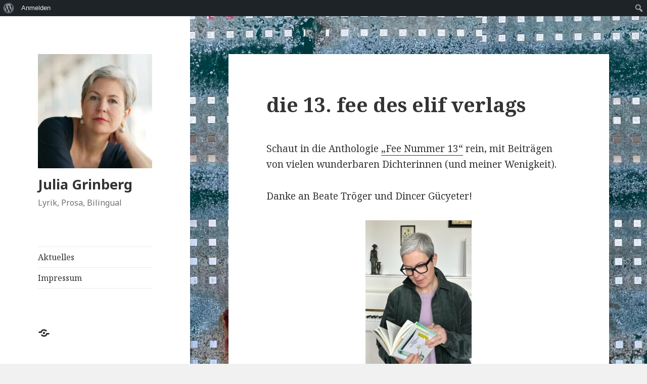

--- FILE ---
content_type: text/html; charset=UTF-8
request_url: https://julia-grinberg.de/2022/10/die-13-fee-des-elif-verlags/
body_size: 10661
content:
<!DOCTYPE html>
<html lang="de" class="no-js">
<head>
	<meta charset="UTF-8">
	<meta name="viewport" content="width=device-width">
	<link rel="profile" href="https://gmpg.org/xfn/11">
	<link rel="pingback" href="https://julia-grinberg.de/xmlrpc.php">
	<!--[if lt IE 9]>
	<script src="https://julia-grinberg.de/wp-content/themes/twentyfifteen/js/html5.js?ver=3.7.0"></script>
	<![endif]-->
	<script>(function(html){html.className = html.className.replace(/\bno-js\b/,'js')})(document.documentElement);</script>
<title>die 13. fee des elif verlags &#8211; Julia Grinberg</title>
<meta name='robots' content='max-image-preview:large' />
<link rel='dns-prefetch' href='//maxcdn.bootstrapcdn.com' />
<link rel='dns-prefetch' href='//fonts.googleapis.com' />
<link href='https://fonts.gstatic.com' crossorigin rel='preconnect' />
<link rel="alternate" type="application/rss+xml" title="Julia Grinberg &raquo; Feed" href="https://julia-grinberg.de/feed/" />
<link rel="alternate" type="application/rss+xml" title="Julia Grinberg &raquo; Kommentar-Feed" href="https://julia-grinberg.de/comments/feed/" />
<link rel="alternate" type="application/rss+xml" title="Julia Grinberg &raquo; die 13. fee des elif verlags Kommentar-Feed" href="https://julia-grinberg.de/2022/10/die-13-fee-des-elif-verlags/feed/" />
<link rel="alternate" title="oEmbed (JSON)" type="application/json+oembed" href="https://julia-grinberg.de/wp-json/oembed/1.0/embed?url=https%3A%2F%2Fjulia-grinberg.de%2F2022%2F10%2Fdie-13-fee-des-elif-verlags%2F" />
<link rel="alternate" title="oEmbed (XML)" type="text/xml+oembed" href="https://julia-grinberg.de/wp-json/oembed/1.0/embed?url=https%3A%2F%2Fjulia-grinberg.de%2F2022%2F10%2Fdie-13-fee-des-elif-verlags%2F&#038;format=xml" />
<style id='wp-img-auto-sizes-contain-inline-css'>
img:is([sizes=auto i],[sizes^="auto," i]){contain-intrinsic-size:3000px 1500px}
/*# sourceURL=wp-img-auto-sizes-contain-inline-css */
</style>
<link rel='stylesheet' id='dashicons-css' href='https://julia-grinberg.de/wp-includes/css/dashicons.min.css?ver=6.9' media='all' />
<link rel='stylesheet' id='admin-bar-css' href='https://julia-grinberg.de/wp-includes/css/admin-bar.min.css?ver=6.9' media='all' />
<style id='admin-bar-inline-css'>

		@media screen { html { margin-top: 32px !important; } }
		@media screen and ( max-width: 782px ) { html { margin-top: 46px !important; } }
	
@media print { #wpadminbar { display:none; } }
/*# sourceURL=admin-bar-inline-css */
</style>
<style id='wp-emoji-styles-inline-css'>

	img.wp-smiley, img.emoji {
		display: inline !important;
		border: none !important;
		box-shadow: none !important;
		height: 1em !important;
		width: 1em !important;
		margin: 0 0.07em !important;
		vertical-align: -0.1em !important;
		background: none !important;
		padding: 0 !important;
	}
/*# sourceURL=wp-emoji-styles-inline-css */
</style>
<style id='wp-block-library-inline-css'>
:root{--wp-block-synced-color:#7a00df;--wp-block-synced-color--rgb:122,0,223;--wp-bound-block-color:var(--wp-block-synced-color);--wp-editor-canvas-background:#ddd;--wp-admin-theme-color:#007cba;--wp-admin-theme-color--rgb:0,124,186;--wp-admin-theme-color-darker-10:#006ba1;--wp-admin-theme-color-darker-10--rgb:0,107,160.5;--wp-admin-theme-color-darker-20:#005a87;--wp-admin-theme-color-darker-20--rgb:0,90,135;--wp-admin-border-width-focus:2px}@media (min-resolution:192dpi){:root{--wp-admin-border-width-focus:1.5px}}.wp-element-button{cursor:pointer}:root .has-very-light-gray-background-color{background-color:#eee}:root .has-very-dark-gray-background-color{background-color:#313131}:root .has-very-light-gray-color{color:#eee}:root .has-very-dark-gray-color{color:#313131}:root .has-vivid-green-cyan-to-vivid-cyan-blue-gradient-background{background:linear-gradient(135deg,#00d084,#0693e3)}:root .has-purple-crush-gradient-background{background:linear-gradient(135deg,#34e2e4,#4721fb 50%,#ab1dfe)}:root .has-hazy-dawn-gradient-background{background:linear-gradient(135deg,#faaca8,#dad0ec)}:root .has-subdued-olive-gradient-background{background:linear-gradient(135deg,#fafae1,#67a671)}:root .has-atomic-cream-gradient-background{background:linear-gradient(135deg,#fdd79a,#004a59)}:root .has-nightshade-gradient-background{background:linear-gradient(135deg,#330968,#31cdcf)}:root .has-midnight-gradient-background{background:linear-gradient(135deg,#020381,#2874fc)}:root{--wp--preset--font-size--normal:16px;--wp--preset--font-size--huge:42px}.has-regular-font-size{font-size:1em}.has-larger-font-size{font-size:2.625em}.has-normal-font-size{font-size:var(--wp--preset--font-size--normal)}.has-huge-font-size{font-size:var(--wp--preset--font-size--huge)}.has-text-align-center{text-align:center}.has-text-align-left{text-align:left}.has-text-align-right{text-align:right}.has-fit-text{white-space:nowrap!important}#end-resizable-editor-section{display:none}.aligncenter{clear:both}.items-justified-left{justify-content:flex-start}.items-justified-center{justify-content:center}.items-justified-right{justify-content:flex-end}.items-justified-space-between{justify-content:space-between}.screen-reader-text{border:0;clip-path:inset(50%);height:1px;margin:-1px;overflow:hidden;padding:0;position:absolute;width:1px;word-wrap:normal!important}.screen-reader-text:focus{background-color:#ddd;clip-path:none;color:#444;display:block;font-size:1em;height:auto;left:5px;line-height:normal;padding:15px 23px 14px;text-decoration:none;top:5px;width:auto;z-index:100000}html :where(.has-border-color){border-style:solid}html :where([style*=border-top-color]){border-top-style:solid}html :where([style*=border-right-color]){border-right-style:solid}html :where([style*=border-bottom-color]){border-bottom-style:solid}html :where([style*=border-left-color]){border-left-style:solid}html :where([style*=border-width]){border-style:solid}html :where([style*=border-top-width]){border-top-style:solid}html :where([style*=border-right-width]){border-right-style:solid}html :where([style*=border-bottom-width]){border-bottom-style:solid}html :where([style*=border-left-width]){border-left-style:solid}html :where(img[class*=wp-image-]){height:auto;max-width:100%}:where(figure){margin:0 0 1em}html :where(.is-position-sticky){--wp-admin--admin-bar--position-offset:var(--wp-admin--admin-bar--height,0px)}@media screen and (max-width:600px){html :where(.is-position-sticky){--wp-admin--admin-bar--position-offset:0px}}

/*# sourceURL=wp-block-library-inline-css */
</style><style id='wp-block-heading-inline-css'>
h1:where(.wp-block-heading).has-background,h2:where(.wp-block-heading).has-background,h3:where(.wp-block-heading).has-background,h4:where(.wp-block-heading).has-background,h5:where(.wp-block-heading).has-background,h6:where(.wp-block-heading).has-background{padding:1.25em 2.375em}h1.has-text-align-left[style*=writing-mode]:where([style*=vertical-lr]),h1.has-text-align-right[style*=writing-mode]:where([style*=vertical-rl]),h2.has-text-align-left[style*=writing-mode]:where([style*=vertical-lr]),h2.has-text-align-right[style*=writing-mode]:where([style*=vertical-rl]),h3.has-text-align-left[style*=writing-mode]:where([style*=vertical-lr]),h3.has-text-align-right[style*=writing-mode]:where([style*=vertical-rl]),h4.has-text-align-left[style*=writing-mode]:where([style*=vertical-lr]),h4.has-text-align-right[style*=writing-mode]:where([style*=vertical-rl]),h5.has-text-align-left[style*=writing-mode]:where([style*=vertical-lr]),h5.has-text-align-right[style*=writing-mode]:where([style*=vertical-rl]),h6.has-text-align-left[style*=writing-mode]:where([style*=vertical-lr]),h6.has-text-align-right[style*=writing-mode]:where([style*=vertical-rl]){rotate:180deg}
/*# sourceURL=https://julia-grinberg.de/wp-includes/blocks/heading/style.min.css */
</style>
<style id='global-styles-inline-css'>
:root{--wp--preset--aspect-ratio--square: 1;--wp--preset--aspect-ratio--4-3: 4/3;--wp--preset--aspect-ratio--3-4: 3/4;--wp--preset--aspect-ratio--3-2: 3/2;--wp--preset--aspect-ratio--2-3: 2/3;--wp--preset--aspect-ratio--16-9: 16/9;--wp--preset--aspect-ratio--9-16: 9/16;--wp--preset--color--black: #000000;--wp--preset--color--cyan-bluish-gray: #abb8c3;--wp--preset--color--white: #fff;--wp--preset--color--pale-pink: #f78da7;--wp--preset--color--vivid-red: #cf2e2e;--wp--preset--color--luminous-vivid-orange: #ff6900;--wp--preset--color--luminous-vivid-amber: #fcb900;--wp--preset--color--light-green-cyan: #7bdcb5;--wp--preset--color--vivid-green-cyan: #00d084;--wp--preset--color--pale-cyan-blue: #8ed1fc;--wp--preset--color--vivid-cyan-blue: #0693e3;--wp--preset--color--vivid-purple: #9b51e0;--wp--preset--color--dark-gray: #111;--wp--preset--color--light-gray: #f1f1f1;--wp--preset--color--yellow: #f4ca16;--wp--preset--color--dark-brown: #352712;--wp--preset--color--medium-pink: #e53b51;--wp--preset--color--light-pink: #ffe5d1;--wp--preset--color--dark-purple: #2e2256;--wp--preset--color--purple: #674970;--wp--preset--color--blue-gray: #22313f;--wp--preset--color--bright-blue: #55c3dc;--wp--preset--color--light-blue: #e9f2f9;--wp--preset--gradient--vivid-cyan-blue-to-vivid-purple: linear-gradient(135deg,rgb(6,147,227) 0%,rgb(155,81,224) 100%);--wp--preset--gradient--light-green-cyan-to-vivid-green-cyan: linear-gradient(135deg,rgb(122,220,180) 0%,rgb(0,208,130) 100%);--wp--preset--gradient--luminous-vivid-amber-to-luminous-vivid-orange: linear-gradient(135deg,rgb(252,185,0) 0%,rgb(255,105,0) 100%);--wp--preset--gradient--luminous-vivid-orange-to-vivid-red: linear-gradient(135deg,rgb(255,105,0) 0%,rgb(207,46,46) 100%);--wp--preset--gradient--very-light-gray-to-cyan-bluish-gray: linear-gradient(135deg,rgb(238,238,238) 0%,rgb(169,184,195) 100%);--wp--preset--gradient--cool-to-warm-spectrum: linear-gradient(135deg,rgb(74,234,220) 0%,rgb(151,120,209) 20%,rgb(207,42,186) 40%,rgb(238,44,130) 60%,rgb(251,105,98) 80%,rgb(254,248,76) 100%);--wp--preset--gradient--blush-light-purple: linear-gradient(135deg,rgb(255,206,236) 0%,rgb(152,150,240) 100%);--wp--preset--gradient--blush-bordeaux: linear-gradient(135deg,rgb(254,205,165) 0%,rgb(254,45,45) 50%,rgb(107,0,62) 100%);--wp--preset--gradient--luminous-dusk: linear-gradient(135deg,rgb(255,203,112) 0%,rgb(199,81,192) 50%,rgb(65,88,208) 100%);--wp--preset--gradient--pale-ocean: linear-gradient(135deg,rgb(255,245,203) 0%,rgb(182,227,212) 50%,rgb(51,167,181) 100%);--wp--preset--gradient--electric-grass: linear-gradient(135deg,rgb(202,248,128) 0%,rgb(113,206,126) 100%);--wp--preset--gradient--midnight: linear-gradient(135deg,rgb(2,3,129) 0%,rgb(40,116,252) 100%);--wp--preset--font-size--small: 13px;--wp--preset--font-size--medium: 20px;--wp--preset--font-size--large: 36px;--wp--preset--font-size--x-large: 42px;--wp--preset--spacing--20: 0.44rem;--wp--preset--spacing--30: 0.67rem;--wp--preset--spacing--40: 1rem;--wp--preset--spacing--50: 1.5rem;--wp--preset--spacing--60: 2.25rem;--wp--preset--spacing--70: 3.38rem;--wp--preset--spacing--80: 5.06rem;--wp--preset--shadow--natural: 6px 6px 9px rgba(0, 0, 0, 0.2);--wp--preset--shadow--deep: 12px 12px 50px rgba(0, 0, 0, 0.4);--wp--preset--shadow--sharp: 6px 6px 0px rgba(0, 0, 0, 0.2);--wp--preset--shadow--outlined: 6px 6px 0px -3px rgb(255, 255, 255), 6px 6px rgb(0, 0, 0);--wp--preset--shadow--crisp: 6px 6px 0px rgb(0, 0, 0);}:where(.is-layout-flex){gap: 0.5em;}:where(.is-layout-grid){gap: 0.5em;}body .is-layout-flex{display: flex;}.is-layout-flex{flex-wrap: wrap;align-items: center;}.is-layout-flex > :is(*, div){margin: 0;}body .is-layout-grid{display: grid;}.is-layout-grid > :is(*, div){margin: 0;}:where(.wp-block-columns.is-layout-flex){gap: 2em;}:where(.wp-block-columns.is-layout-grid){gap: 2em;}:where(.wp-block-post-template.is-layout-flex){gap: 1.25em;}:where(.wp-block-post-template.is-layout-grid){gap: 1.25em;}.has-black-color{color: var(--wp--preset--color--black) !important;}.has-cyan-bluish-gray-color{color: var(--wp--preset--color--cyan-bluish-gray) !important;}.has-white-color{color: var(--wp--preset--color--white) !important;}.has-pale-pink-color{color: var(--wp--preset--color--pale-pink) !important;}.has-vivid-red-color{color: var(--wp--preset--color--vivid-red) !important;}.has-luminous-vivid-orange-color{color: var(--wp--preset--color--luminous-vivid-orange) !important;}.has-luminous-vivid-amber-color{color: var(--wp--preset--color--luminous-vivid-amber) !important;}.has-light-green-cyan-color{color: var(--wp--preset--color--light-green-cyan) !important;}.has-vivid-green-cyan-color{color: var(--wp--preset--color--vivid-green-cyan) !important;}.has-pale-cyan-blue-color{color: var(--wp--preset--color--pale-cyan-blue) !important;}.has-vivid-cyan-blue-color{color: var(--wp--preset--color--vivid-cyan-blue) !important;}.has-vivid-purple-color{color: var(--wp--preset--color--vivid-purple) !important;}.has-black-background-color{background-color: var(--wp--preset--color--black) !important;}.has-cyan-bluish-gray-background-color{background-color: var(--wp--preset--color--cyan-bluish-gray) !important;}.has-white-background-color{background-color: var(--wp--preset--color--white) !important;}.has-pale-pink-background-color{background-color: var(--wp--preset--color--pale-pink) !important;}.has-vivid-red-background-color{background-color: var(--wp--preset--color--vivid-red) !important;}.has-luminous-vivid-orange-background-color{background-color: var(--wp--preset--color--luminous-vivid-orange) !important;}.has-luminous-vivid-amber-background-color{background-color: var(--wp--preset--color--luminous-vivid-amber) !important;}.has-light-green-cyan-background-color{background-color: var(--wp--preset--color--light-green-cyan) !important;}.has-vivid-green-cyan-background-color{background-color: var(--wp--preset--color--vivid-green-cyan) !important;}.has-pale-cyan-blue-background-color{background-color: var(--wp--preset--color--pale-cyan-blue) !important;}.has-vivid-cyan-blue-background-color{background-color: var(--wp--preset--color--vivid-cyan-blue) !important;}.has-vivid-purple-background-color{background-color: var(--wp--preset--color--vivid-purple) !important;}.has-black-border-color{border-color: var(--wp--preset--color--black) !important;}.has-cyan-bluish-gray-border-color{border-color: var(--wp--preset--color--cyan-bluish-gray) !important;}.has-white-border-color{border-color: var(--wp--preset--color--white) !important;}.has-pale-pink-border-color{border-color: var(--wp--preset--color--pale-pink) !important;}.has-vivid-red-border-color{border-color: var(--wp--preset--color--vivid-red) !important;}.has-luminous-vivid-orange-border-color{border-color: var(--wp--preset--color--luminous-vivid-orange) !important;}.has-luminous-vivid-amber-border-color{border-color: var(--wp--preset--color--luminous-vivid-amber) !important;}.has-light-green-cyan-border-color{border-color: var(--wp--preset--color--light-green-cyan) !important;}.has-vivid-green-cyan-border-color{border-color: var(--wp--preset--color--vivid-green-cyan) !important;}.has-pale-cyan-blue-border-color{border-color: var(--wp--preset--color--pale-cyan-blue) !important;}.has-vivid-cyan-blue-border-color{border-color: var(--wp--preset--color--vivid-cyan-blue) !important;}.has-vivid-purple-border-color{border-color: var(--wp--preset--color--vivid-purple) !important;}.has-vivid-cyan-blue-to-vivid-purple-gradient-background{background: var(--wp--preset--gradient--vivid-cyan-blue-to-vivid-purple) !important;}.has-light-green-cyan-to-vivid-green-cyan-gradient-background{background: var(--wp--preset--gradient--light-green-cyan-to-vivid-green-cyan) !important;}.has-luminous-vivid-amber-to-luminous-vivid-orange-gradient-background{background: var(--wp--preset--gradient--luminous-vivid-amber-to-luminous-vivid-orange) !important;}.has-luminous-vivid-orange-to-vivid-red-gradient-background{background: var(--wp--preset--gradient--luminous-vivid-orange-to-vivid-red) !important;}.has-very-light-gray-to-cyan-bluish-gray-gradient-background{background: var(--wp--preset--gradient--very-light-gray-to-cyan-bluish-gray) !important;}.has-cool-to-warm-spectrum-gradient-background{background: var(--wp--preset--gradient--cool-to-warm-spectrum) !important;}.has-blush-light-purple-gradient-background{background: var(--wp--preset--gradient--blush-light-purple) !important;}.has-blush-bordeaux-gradient-background{background: var(--wp--preset--gradient--blush-bordeaux) !important;}.has-luminous-dusk-gradient-background{background: var(--wp--preset--gradient--luminous-dusk) !important;}.has-pale-ocean-gradient-background{background: var(--wp--preset--gradient--pale-ocean) !important;}.has-electric-grass-gradient-background{background: var(--wp--preset--gradient--electric-grass) !important;}.has-midnight-gradient-background{background: var(--wp--preset--gradient--midnight) !important;}.has-small-font-size{font-size: var(--wp--preset--font-size--small) !important;}.has-medium-font-size{font-size: var(--wp--preset--font-size--medium) !important;}.has-large-font-size{font-size: var(--wp--preset--font-size--large) !important;}.has-x-large-font-size{font-size: var(--wp--preset--font-size--x-large) !important;}
/*# sourceURL=global-styles-inline-css */
</style>

<style id='classic-theme-styles-inline-css'>
/*! This file is auto-generated */
.wp-block-button__link{color:#fff;background-color:#32373c;border-radius:9999px;box-shadow:none;text-decoration:none;padding:calc(.667em + 2px) calc(1.333em + 2px);font-size:1.125em}.wp-block-file__button{background:#32373c;color:#fff;text-decoration:none}
/*# sourceURL=/wp-includes/css/classic-themes.min.css */
</style>
<link rel='stylesheet' id='bp-admin-bar-css' href='https://julia-grinberg.de/wp-content/plugins/buddypress/bp-core/css/admin-bar.min.css?ver=4.1.0' media='all' />
<link rel='stylesheet' id='bp-nouveau-css' href='https://julia-grinberg.de/wp-content/plugins/buddypress/bp-templates/bp-nouveau/css/buddypress.min.css?ver=4.1.0' media='screen' />
<link rel='stylesheet' id='cff-css' href='https://julia-grinberg.de/wp-content/plugins/custom-facebook-feed/css/cff-style.css?ver=2.4.6' media='all' />
<link rel='stylesheet' id='cff-font-awesome-css' href='https://maxcdn.bootstrapcdn.com/font-awesome/4.5.0/css/font-awesome.min.css?ver=4.5.0' media='all' />
<link rel='stylesheet' id='twentyfifteen-fonts-css' href='https://fonts.googleapis.com/css?family=Noto+Sans%3A400italic%2C700italic%2C400%2C700%7CNoto+Serif%3A400italic%2C700italic%2C400%2C700%7CInconsolata%3A400%2C700&#038;subset=latin%2Clatin-ext&#038;display=fallback' media='all' />
<link rel='stylesheet' id='genericons-css' href='https://julia-grinberg.de/wp-content/themes/twentyfifteen/genericons/genericons.css?ver=20201208' media='all' />
<link rel='stylesheet' id='twentyfifteen-style-css' href='https://julia-grinberg.de/wp-content/themes/twentyfifteen/style.css?ver=20201208' media='all' />
<link rel='stylesheet' id='twentyfifteen-block-style-css' href='https://julia-grinberg.de/wp-content/themes/twentyfifteen/css/blocks.css?ver=20190102' media='all' />
<script src="https://julia-grinberg.de/wp-includes/js/jquery/jquery.min.js?ver=3.7.1" id="jquery-core-js"></script>
<script src="https://julia-grinberg.de/wp-includes/js/jquery/jquery-migrate.min.js?ver=3.4.1" id="jquery-migrate-js"></script>
<script src="https://julia-grinberg.de/wp-content/plugins/buddypress/bp-core/js/widget-members.min.js?ver=4.1.0" id="bp-widget-members-js"></script>
<script src="https://julia-grinberg.de/wp-content/plugins/buddypress/bp-core/js/jquery-query.min.js?ver=4.1.0" id="bp-jquery-query-js"></script>
<script src="https://julia-grinberg.de/wp-content/plugins/buddypress/bp-core/js/vendor/jquery-cookie.min.js?ver=4.1.0" id="bp-jquery-cookie-js"></script>
<script src="https://julia-grinberg.de/wp-content/plugins/buddypress/bp-core/js/vendor/jquery-scroll-to.min.js?ver=4.1.0" id="bp-jquery-scroll-to-js"></script>
<link rel="https://api.w.org/" href="https://julia-grinberg.de/wp-json/" /><link rel="alternate" title="JSON" type="application/json" href="https://julia-grinberg.de/wp-json/wp/v2/posts/3157" /><link rel="EditURI" type="application/rsd+xml" title="RSD" href="https://julia-grinberg.de/xmlrpc.php?rsd" />
<meta name="generator" content="WordPress 6.9" />
<link rel="canonical" href="https://julia-grinberg.de/2022/10/die-13-fee-des-elif-verlags/" />
<link rel='shortlink' href='https://julia-grinberg.de/?p=3157' />

	<script type="text/javascript">var ajaxurl = 'https://julia-grinberg.de/wp-admin/admin-ajax.php';</script>

<style id="custom-background-css">
body.custom-background { background-image: url("https://julia-grinberg.de/wp-content/uploads/2024/12/cropped-IMG_4531-scaled-1.jpeg"); background-position: left top; background-size: auto; background-repeat: repeat; background-attachment: fixed; }
</style>
	<link rel="icon" href="https://julia-grinberg.de/wp-content/uploads/2020/06/cropped-cropped-IMG_2928-32x32.jpg" sizes="32x32" />
<link rel="icon" href="https://julia-grinberg.de/wp-content/uploads/2020/06/cropped-cropped-IMG_2928-192x192.jpg" sizes="192x192" />
<link rel="apple-touch-icon" href="https://julia-grinberg.de/wp-content/uploads/2020/06/cropped-cropped-IMG_2928-180x180.jpg" />
<meta name="msapplication-TileImage" content="https://julia-grinberg.de/wp-content/uploads/2020/06/cropped-cropped-IMG_2928-270x270.jpg" />
</head>

<body class="bp-nouveau wp-singular post-template-default single single-post postid-3157 single-format-standard admin-bar no-customize-support custom-background wp-custom-logo wp-embed-responsive wp-theme-twentyfifteen no-js">
		<div id="wpadminbar" class="nojq nojs">
						<div class="quicklinks" id="wp-toolbar" role="navigation" aria-label="Werkzeugleiste">
				<ul role='menu' id='wp-admin-bar-root-default' class="ab-top-menu"><li role='group' id='wp-admin-bar-wp-logo' class="menupop"><div class="ab-item ab-empty-item" tabindex="0" role="menuitem" aria-expanded="false"><span class="ab-icon" aria-hidden="true"></span><span class="screen-reader-text">Über WordPress</span></div><div class="ab-sub-wrapper"><ul role='menu' id='wp-admin-bar-wp-logo-external' class="ab-sub-secondary ab-submenu"><li role='group' id='wp-admin-bar-wporg'><a class='ab-item' role="menuitem" href='https://de.wordpress.org/'>WordPress.org</a></li><li role='group' id='wp-admin-bar-documentation'><a class='ab-item' role="menuitem" href='https://wordpress.org/documentation/'>Dokumentation (engl.)</a></li><li role='group' id='wp-admin-bar-learn'><a class='ab-item' role="menuitem" href='https://learn.wordpress.org/'>Learn WordPress</a></li><li role='group' id='wp-admin-bar-support-forums'><a class='ab-item' role="menuitem" href='https://de.wordpress.org/support/'>Support</a></li><li role='group' id='wp-admin-bar-feedback'><a class='ab-item' role="menuitem" href='https://wordpress.org/support/forum/requests-and-feedback/'>Feedback</a></li></ul></div></li><li role='group' id='wp-admin-bar-bp-login'><a class='ab-item' role="menuitem" href='https://julia-grinberg.de/wp-login.php?redirect_to=https%3A%2F%2Fjulia-grinberg.de%2F2022%2F10%2Fdie-13-fee-des-elif-verlags%2F'>Anmelden</a></li></ul><ul role='menu' id='wp-admin-bar-top-secondary' class="ab-top-secondary ab-top-menu"><li role='group' id='wp-admin-bar-search' class="admin-bar-search"><div class="ab-item ab-empty-item" tabindex="-1" role="menuitem"><form action="https://julia-grinberg.de/" method="get" id="adminbarsearch"><input class="adminbar-input" name="s" id="adminbar-search" type="text" value="" maxlength="150" /><label for="adminbar-search" class="screen-reader-text">Suchen</label><input type="submit" class="adminbar-button" value="Suchen" /></form></div></li></ul>			</div>
		</div>

		<div id="page" class="hfeed site">
	<a class="skip-link screen-reader-text" href="#content">Zum Inhalt springen</a>

	<div id="sidebar" class="sidebar">
		<header id="masthead" class="site-header">
			<div class="site-branding">
				<a href="https://julia-grinberg.de/" class="custom-logo-link" rel="home"><img width="248" height="248" src="https://julia-grinberg.de/wp-content/uploads/2020/12/cropped-cropped-cropped-DSC09034-1.jpg" class="custom-logo" alt="Julia Grinberg" decoding="async" fetchpriority="high" srcset="https://julia-grinberg.de/wp-content/uploads/2020/12/cropped-cropped-cropped-DSC09034-1.jpg 248w, https://julia-grinberg.de/wp-content/uploads/2020/12/cropped-cropped-cropped-DSC09034-1-150x150.jpg 150w" sizes="(max-width: 248px) 100vw, 248px" /></a>						<p class="site-title"><a href="https://julia-grinberg.de/" rel="home">Julia Grinberg</a></p>
												<p class="site-description">Lyrik, Prosa, Bilingual</p>
										<button class="secondary-toggle">Menü und Widgets</button>
			</div><!-- .site-branding -->
		</header><!-- .site-header -->

			<div id="secondary" class="secondary">

					<nav id="site-navigation" class="main-navigation">
				<div class="menu-impressum-container"><ul id="menu-impressum" class="nav-menu"><li id="menu-item-3429" class="menu-item menu-item-type-post_type menu-item-object-page menu-item-3429"><a href="https://julia-grinberg.de/lesungen/">Aktuelles</a></li>
<li id="menu-item-2602" class="menu-item menu-item-type-post_type menu-item-object-page menu-item-2602"><a href="https://julia-grinberg.de/impressum/">Impressum</a></li>
</ul></div>			</nav><!-- .main-navigation -->
		
					<nav id="social-navigation" class="social-navigation">
				<div class="menu-bio-biblio-container"><ul id="menu-bio-biblio" class="menu"><li id="menu-item-3366" class="menu-item menu-item-type-custom menu-item-object-custom menu-item-3366"><a href="https://www.literaturport.de/lexikon/julia-grinberg/"><span class="screen-reader-text">BIO // BIBLIO</span></a></li>
</ul></div>			</nav><!-- .social-navigation -->
		
					<div id="widget-area" class="widget-area" role="complementary">
				<aside id="search-2" class="widget widget_search"><form role="search" method="get" class="search-form" action="https://julia-grinberg.de/">
				<label>
					<span class="screen-reader-text">Suche nach:</span>
					<input type="search" class="search-field" placeholder="Suchen …" value="" name="s" />
				</label>
				<input type="submit" class="search-submit screen-reader-text" value="Suchen" />
			</form></aside><aside id="block-4" class="widget widget_block">
<h2 class="wp-block-heading"></h2>
</aside>
		<aside id="recent-posts-2" class="widget widget_recent_entries">
		<h2 class="widget-title">Neueste Beiträge</h2><nav aria-label="Neueste Beiträge">
		<ul>
											<li>
					<a href="https://julia-grinberg.de/2025/12/x-fakten-ueber-mich/">Faktisch:</a>
									</li>
											<li>
					<a href="https://julia-grinberg.de/2025/12/meine-kolumne/">Meine Kolumne</a>
									</li>
											<li>
					<a href="https://julia-grinberg.de/2025/11/hr-kultur-am-nachmittag/">hr2-Kultur &#8222;Am Nachmittag&#8220;</a>
									</li>
											<li>
					<a href="https://julia-grinberg.de/2025/10/besprechung-in-signaturen-magazin/">Besprechung in Signaturen-Magazin</a>
									</li>
											<li>
					<a href="https://julia-grinberg.de/2025/10/meine-frankfurter-buchmesse-2025/">Frankfurter Buchmesse 2025</a>
									</li>
					</ul>

		</nav></aside><aside id="archives-2" class="widget widget_archive"><h2 class="widget-title">Archive</h2>		<label class="screen-reader-text" for="archives-dropdown-2">Archive</label>
		<select id="archives-dropdown-2" name="archive-dropdown">
			
			<option value="">Monat auswählen</option>
				<option value='https://julia-grinberg.de/2025/12/'> Dezember 2025 </option>
	<option value='https://julia-grinberg.de/2025/11/'> November 2025 </option>
	<option value='https://julia-grinberg.de/2025/10/'> Oktober 2025 </option>
	<option value='https://julia-grinberg.de/2025/09/'> September 2025 </option>
	<option value='https://julia-grinberg.de/2025/06/'> Juni 2025 </option>
	<option value='https://julia-grinberg.de/2025/04/'> April 2025 </option>
	<option value='https://julia-grinberg.de/2025/02/'> Februar 2025 </option>
	<option value='https://julia-grinberg.de/2024/06/'> Juni 2024 </option>
	<option value='https://julia-grinberg.de/2024/04/'> April 2024 </option>
	<option value='https://julia-grinberg.de/2024/03/'> März 2024 </option>
	<option value='https://julia-grinberg.de/2024/02/'> Februar 2024 </option>
	<option value='https://julia-grinberg.de/2024/01/'> Januar 2024 </option>
	<option value='https://julia-grinberg.de/2023/12/'> Dezember 2023 </option>
	<option value='https://julia-grinberg.de/2023/07/'> Juli 2023 </option>
	<option value='https://julia-grinberg.de/2023/05/'> Mai 2023 </option>
	<option value='https://julia-grinberg.de/2023/04/'> April 2023 </option>
	<option value='https://julia-grinberg.de/2023/03/'> März 2023 </option>
	<option value='https://julia-grinberg.de/2023/02/'> Februar 2023 </option>
	<option value='https://julia-grinberg.de/2022/12/'> Dezember 2022 </option>
	<option value='https://julia-grinberg.de/2022/11/'> November 2022 </option>
	<option value='https://julia-grinberg.de/2022/10/'> Oktober 2022 </option>
	<option value='https://julia-grinberg.de/2022/08/'> August 2022 </option>
	<option value='https://julia-grinberg.de/2022/07/'> Juli 2022 </option>
	<option value='https://julia-grinberg.de/2022/06/'> Juni 2022 </option>
	<option value='https://julia-grinberg.de/2022/05/'> Mai 2022 </option>
	<option value='https://julia-grinberg.de/2022/04/'> April 2022 </option>
	<option value='https://julia-grinberg.de/2022/02/'> Februar 2022 </option>
	<option value='https://julia-grinberg.de/2022/01/'> Januar 2022 </option>
	<option value='https://julia-grinberg.de/2021/12/'> Dezember 2021 </option>
	<option value='https://julia-grinberg.de/2021/11/'> November 2021 </option>
	<option value='https://julia-grinberg.de/2021/10/'> Oktober 2021 </option>
	<option value='https://julia-grinberg.de/2021/09/'> September 2021 </option>
	<option value='https://julia-grinberg.de/2021/06/'> Juni 2021 </option>
	<option value='https://julia-grinberg.de/2021/04/'> April 2021 </option>
	<option value='https://julia-grinberg.de/2021/03/'> März 2021 </option>
	<option value='https://julia-grinberg.de/2021/02/'> Februar 2021 </option>
	<option value='https://julia-grinberg.de/2021/01/'> Januar 2021 </option>
	<option value='https://julia-grinberg.de/2020/12/'> Dezember 2020 </option>
	<option value='https://julia-grinberg.de/2020/11/'> November 2020 </option>
	<option value='https://julia-grinberg.de/2020/10/'> Oktober 2020 </option>
	<option value='https://julia-grinberg.de/2020/09/'> September 2020 </option>
	<option value='https://julia-grinberg.de/2020/08/'> August 2020 </option>
	<option value='https://julia-grinberg.de/2020/06/'> Juni 2020 </option>
	<option value='https://julia-grinberg.de/2020/05/'> Mai 2020 </option>
	<option value='https://julia-grinberg.de/2020/04/'> April 2020 </option>
	<option value='https://julia-grinberg.de/2020/03/'> März 2020 </option>
	<option value='https://julia-grinberg.de/2020/02/'> Februar 2020 </option>
	<option value='https://julia-grinberg.de/2020/01/'> Januar 2020 </option>
	<option value='https://julia-grinberg.de/2019/12/'> Dezember 2019 </option>
	<option value='https://julia-grinberg.de/2019/11/'> November 2019 </option>
	<option value='https://julia-grinberg.de/2019/10/'> Oktober 2019 </option>
	<option value='https://julia-grinberg.de/2019/09/'> September 2019 </option>
	<option value='https://julia-grinberg.de/2019/08/'> August 2019 </option>
	<option value='https://julia-grinberg.de/2019/07/'> Juli 2019 </option>
	<option value='https://julia-grinberg.de/2019/06/'> Juni 2019 </option>
	<option value='https://julia-grinberg.de/2019/05/'> Mai 2019 </option>
	<option value='https://julia-grinberg.de/2019/04/'> April 2019 </option>
	<option value='https://julia-grinberg.de/2019/03/'> März 2019 </option>
	<option value='https://julia-grinberg.de/2019/02/'> Februar 2019 </option>
	<option value='https://julia-grinberg.de/2019/01/'> Januar 2019 </option>
	<option value='https://julia-grinberg.de/2018/12/'> Dezember 2018 </option>
	<option value='https://julia-grinberg.de/2018/11/'> November 2018 </option>
	<option value='https://julia-grinberg.de/2018/10/'> Oktober 2018 </option>
	<option value='https://julia-grinberg.de/2018/08/'> August 2018 </option>
	<option value='https://julia-grinberg.de/2018/06/'> Juni 2018 </option>
	<option value='https://julia-grinberg.de/2018/05/'> Mai 2018 </option>
	<option value='https://julia-grinberg.de/2018/04/'> April 2018 </option>
	<option value='https://julia-grinberg.de/2018/03/'> März 2018 </option>
	<option value='https://julia-grinberg.de/2018/02/'> Februar 2018 </option>
	<option value='https://julia-grinberg.de/2018/01/'> Januar 2018 </option>
	<option value='https://julia-grinberg.de/2017/11/'> November 2017 </option>
	<option value='https://julia-grinberg.de/2017/10/'> Oktober 2017 </option>
	<option value='https://julia-grinberg.de/2017/08/'> August 2017 </option>
	<option value='https://julia-grinberg.de/2017/06/'> Juni 2017 </option>
	<option value='https://julia-grinberg.de/2017/05/'> Mai 2017 </option>
	<option value='https://julia-grinberg.de/2017/01/'> Januar 2017 </option>
	<option value='https://julia-grinberg.de/2016/05/'> Mai 2016 </option>
	<option value='https://julia-grinberg.de/2015/06/'> Juni 2015 </option>
	<option value='https://julia-grinberg.de/2014/05/'> Mai 2014 </option>
	<option value='https://julia-grinberg.de/2013/02/'> Februar 2013 </option>
	<option value='https://julia-grinberg.de/2012/12/'> Dezember 2012 </option>
	<option value='https://julia-grinberg.de/2012/11/'> November 2012 </option>
	<option value='https://julia-grinberg.de/2012/10/'> Oktober 2012 </option>
	<option value='https://julia-grinberg.de/2012/09/'> September 2012 </option>
	<option value='https://julia-grinberg.de/2012/07/'> Juli 2012 </option>
	<option value='https://julia-grinberg.de/2012/06/'> Juni 2012 </option>

		</select>

			<script>
( ( dropdownId ) => {
	const dropdown = document.getElementById( dropdownId );
	function onSelectChange() {
		setTimeout( () => {
			if ( 'escape' === dropdown.dataset.lastkey ) {
				return;
			}
			if ( dropdown.value ) {
				document.location.href = dropdown.value;
			}
		}, 250 );
	}
	function onKeyUp( event ) {
		if ( 'Escape' === event.key ) {
			dropdown.dataset.lastkey = 'escape';
		} else {
			delete dropdown.dataset.lastkey;
		}
	}
	function onClick() {
		delete dropdown.dataset.lastkey;
	}
	dropdown.addEventListener( 'keyup', onKeyUp );
	dropdown.addEventListener( 'click', onClick );
	dropdown.addEventListener( 'change', onSelectChange );
})( "archives-dropdown-2" );

//# sourceURL=WP_Widget_Archives%3A%3Awidget
</script>
</aside><aside id="block-3" class="widget widget_block">
<h2 class="wp-block-heading"></h2>
</aside>			</div><!-- .widget-area -->
		
	</div><!-- .secondary -->

	</div><!-- .sidebar -->

	<div id="content" class="site-content">

	<div id="primary" class="content-area">
		<main id="main" class="site-main">

		
<article id="post-3157" class="post-3157 post type-post status-publish format-standard hentry category-poetry">
	
	<header class="entry-header">
		<h1 class="entry-title">die 13. fee des elif verlags</h1>	</header><!-- .entry-header -->

	<div class="entry-content">
		<p>Schaut in die Anthologie <a href="https://elifverlag.de/produkt/fee-nummer-13-·-beate-troeger-hg/">&#8222;Fee Nummer 13&#8220;</a> rein, mit Beiträgen von vielen wunderbaren Dichterinnen (und meiner Wenigkeit).</p>
<p>Danke an Beate Tröger und Dincer Gücyeter!</p>
<p><img decoding="async" class="aligncenter wp-image-3160 size-medium" src="https://julia-grinberg.de/wp-content/uploads/2022/11/aa385743-063e-4883-bd9b-6aac4ec0c9f7-210x300.jpeg" alt="" width="210" height="300" srcset="https://julia-grinberg.de/wp-content/uploads/2022/11/aa385743-063e-4883-bd9b-6aac4ec0c9f7-210x300.jpeg 210w, https://julia-grinberg.de/wp-content/uploads/2022/11/aa385743-063e-4883-bd9b-6aac4ec0c9f7.jpeg 714w" sizes="(max-width: 210px) 100vw, 210px" /></p>
	</div><!-- .entry-content -->

	
<div class="author-info">
	<h2 class="author-heading">Veröffentlicht von</h2>
	<div class="author-avatar">
		<img alt='' src='https://julia-grinberg.de/wp-content/uploads/avatars/1/6762dbac17bf4-bpfull.jpg' srcset='https://julia-grinberg.de/wp-content/uploads/avatars/1/6762dbac17bf4-bpfull.jpg 2x' class='avatar avatar-56 photo' height='56' width='56' decoding='async'/>	</div><!-- .author-avatar -->

	<div class="author-description">
		<h3 class="author-title">juliag</h3>

		<p class="author-bio">
			Julia Grinberg, Mitglied des „Salon Fluchtentier“ und Darmstädter Textwerkstatt. Zu hören bei Radio Lora München, Lesezimmer.de, zu lesen online bei: Verlagshaus Berlin, Signaturen, analog bei  außer.dem, All Over Heimat, OSTRAGEHEGE, Jahrbuch der Lyrik 2021 (Schöffling), Worte in finsteren Zeiten (S.Fischer), Risse und Welt (Dillmann). Debütband "kill-your-darlinge" (Gutleut) ist 2019 erschienen. 
Header-Bild: Alexander Paul Englert			<a class="author-link" href="https://julia-grinberg.de/author/juliag/" rel="author">
				Alle Beiträge von juliag anzeigen			</a>
		</p><!-- .author-bio -->

	</div><!-- .author-description -->
</div><!-- .author-info -->

	<footer class="entry-footer">
		<span class="posted-on"><span class="screen-reader-text">Veröffentlicht am </span><a href="https://julia-grinberg.de/2022/10/die-13-fee-des-elif-verlags/" rel="bookmark"><time class="entry-date published" datetime="2022-10-15T21:00:00+00:00">15. Oktober 2022</time><time class="updated" datetime="2022-11-06T21:47:01+00:00">6. November 2022</time></a></span><span class="byline"><span class="author vcard"><span class="screen-reader-text">Autor </span><a class="url fn n" href="https://julia-grinberg.de/author/juliag/">juliag</a></span></span><span class="cat-links"><span class="screen-reader-text">Kategorien </span><a href="https://julia-grinberg.de/category/poetry/" rel="category tag">poetry</a></span>			</footer><!-- .entry-footer -->

</article><!-- #post-3157 -->

	<nav class="navigation post-navigation" aria-label="Beiträge">
		<h2 class="screen-reader-text">Beitrags-Navigation</h2>
		<div class="nav-links"><div class="nav-previous"><a href="https://julia-grinberg.de/2022/08/army-of-helpers/" rel="prev"><span class="meta-nav" aria-hidden="true">Zurück</span> <span class="screen-reader-text">Vorheriger Beitrag:</span> <span class="post-title">army of helpers</span></a></div><div class="nav-next"><a href="https://julia-grinberg.de/2022/11/an-einem-augustabend-vor-dem-krieg/" rel="next"><span class="meta-nav" aria-hidden="true">Weiter</span> <span class="screen-reader-text">Nächster Beitrag:</span> <span class="post-title">im september, vor dem krieg</span></a></div></div>
	</nav>
		</main><!-- .site-main -->
	</div><!-- .content-area -->


	</div><!-- .site-content -->

	<footer id="colophon" class="site-footer">
		<div class="site-info">
									<a href="https://de.wordpress.org/" class="imprint">
				Stolz präsentiert von WordPress			</a>
		</div><!-- .site-info -->
	</footer><!-- .site-footer -->

</div><!-- .site -->

<script type="speculationrules">
{"prefetch":[{"source":"document","where":{"and":[{"href_matches":"/*"},{"not":{"href_matches":["/wp-*.php","/wp-admin/*","/wp-content/uploads/*","/wp-content/*","/wp-content/plugins/*","/wp-content/themes/twentyfifteen/*","/*\\?(.+)"]}},{"not":{"selector_matches":"a[rel~=\"nofollow\"]"}},{"not":{"selector_matches":".no-prefetch, .no-prefetch a"}}]},"eagerness":"conservative"}]}
</script>
<!-- Custom Facebook Feed JS -->
<script type="text/javascript">
var cfflinkhashtags = "true";
</script>
<script src="https://julia-grinberg.de/wp-includes/js/hoverintent-js.min.js?ver=2.2.1" id="hoverintent-js-js"></script>
<script src="https://julia-grinberg.de/wp-includes/js/admin-bar.min.js?ver=6.9" id="admin-bar-js"></script>
<script id="bp-nouveau-js-extra">
var BP_Nouveau = {"ajaxurl":"https://julia-grinberg.de/wp-admin/admin-ajax.php","confirm":"Bist du dir sicher?","show_x_comments":"Alle %d Kommentare anzeigen","unsaved_changes":"Dein Profil enth\u00e4lt nicht gespeicherte \u00c4nderungen. Wenn du die Seite verl\u00e4sst, gehen alle \u00c4nderungen verloren.","object_nav_parent":"#buddypress","objects":{"0":"activity","1":"members","4":"xprofile","7":"settings","8":"notifications"},"nonces":{"activity":"8645e3f03f","members":"fbfeb350c5","xprofile":"ec6c172fde","settings":"b2ed4b536d","notifications":"2ed9126549"}};
//# sourceURL=bp-nouveau-js-extra
</script>
<script src="https://julia-grinberg.de/wp-content/plugins/buddypress/bp-templates/bp-nouveau/js/buddypress-nouveau.min.js?ver=4.1.0" id="bp-nouveau-js"></script>
<script src="https://julia-grinberg.de/wp-content/plugins/custom-facebook-feed/js/cff-scripts.js?ver=2.4.6" id="cffscripts-js"></script>
<script src="https://julia-grinberg.de/wp-content/themes/twentyfifteen/js/skip-link-focus-fix.js?ver=20141028" id="twentyfifteen-skip-link-focus-fix-js"></script>
<script id="twentyfifteen-script-js-extra">
var screenReaderText = {"expand":"\u003Cspan class=\"screen-reader-text\"\u003EUntermen\u00fc anzeigen\u003C/span\u003E","collapse":"\u003Cspan class=\"screen-reader-text\"\u003EUntermen\u00fc verbergen\u003C/span\u003E"};
//# sourceURL=twentyfifteen-script-js-extra
</script>
<script src="https://julia-grinberg.de/wp-content/themes/twentyfifteen/js/functions.js?ver=20171218" id="twentyfifteen-script-js"></script>
<script id="wp-emoji-settings" type="application/json">
{"baseUrl":"https://s.w.org/images/core/emoji/17.0.2/72x72/","ext":".png","svgUrl":"https://s.w.org/images/core/emoji/17.0.2/svg/","svgExt":".svg","source":{"concatemoji":"https://julia-grinberg.de/wp-includes/js/wp-emoji-release.min.js?ver=6.9"}}
</script>
<script type="module">
/*! This file is auto-generated */
const a=JSON.parse(document.getElementById("wp-emoji-settings").textContent),o=(window._wpemojiSettings=a,"wpEmojiSettingsSupports"),s=["flag","emoji"];function i(e){try{var t={supportTests:e,timestamp:(new Date).valueOf()};sessionStorage.setItem(o,JSON.stringify(t))}catch(e){}}function c(e,t,n){e.clearRect(0,0,e.canvas.width,e.canvas.height),e.fillText(t,0,0);t=new Uint32Array(e.getImageData(0,0,e.canvas.width,e.canvas.height).data);e.clearRect(0,0,e.canvas.width,e.canvas.height),e.fillText(n,0,0);const a=new Uint32Array(e.getImageData(0,0,e.canvas.width,e.canvas.height).data);return t.every((e,t)=>e===a[t])}function p(e,t){e.clearRect(0,0,e.canvas.width,e.canvas.height),e.fillText(t,0,0);var n=e.getImageData(16,16,1,1);for(let e=0;e<n.data.length;e++)if(0!==n.data[e])return!1;return!0}function u(e,t,n,a){switch(t){case"flag":return n(e,"\ud83c\udff3\ufe0f\u200d\u26a7\ufe0f","\ud83c\udff3\ufe0f\u200b\u26a7\ufe0f")?!1:!n(e,"\ud83c\udde8\ud83c\uddf6","\ud83c\udde8\u200b\ud83c\uddf6")&&!n(e,"\ud83c\udff4\udb40\udc67\udb40\udc62\udb40\udc65\udb40\udc6e\udb40\udc67\udb40\udc7f","\ud83c\udff4\u200b\udb40\udc67\u200b\udb40\udc62\u200b\udb40\udc65\u200b\udb40\udc6e\u200b\udb40\udc67\u200b\udb40\udc7f");case"emoji":return!a(e,"\ud83e\u1fac8")}return!1}function f(e,t,n,a){let r;const o=(r="undefined"!=typeof WorkerGlobalScope&&self instanceof WorkerGlobalScope?new OffscreenCanvas(300,150):document.createElement("canvas")).getContext("2d",{willReadFrequently:!0}),s=(o.textBaseline="top",o.font="600 32px Arial",{});return e.forEach(e=>{s[e]=t(o,e,n,a)}),s}function r(e){var t=document.createElement("script");t.src=e,t.defer=!0,document.head.appendChild(t)}a.supports={everything:!0,everythingExceptFlag:!0},new Promise(t=>{let n=function(){try{var e=JSON.parse(sessionStorage.getItem(o));if("object"==typeof e&&"number"==typeof e.timestamp&&(new Date).valueOf()<e.timestamp+604800&&"object"==typeof e.supportTests)return e.supportTests}catch(e){}return null}();if(!n){if("undefined"!=typeof Worker&&"undefined"!=typeof OffscreenCanvas&&"undefined"!=typeof URL&&URL.createObjectURL&&"undefined"!=typeof Blob)try{var e="postMessage("+f.toString()+"("+[JSON.stringify(s),u.toString(),c.toString(),p.toString()].join(",")+"));",a=new Blob([e],{type:"text/javascript"});const r=new Worker(URL.createObjectURL(a),{name:"wpTestEmojiSupports"});return void(r.onmessage=e=>{i(n=e.data),r.terminate(),t(n)})}catch(e){}i(n=f(s,u,c,p))}t(n)}).then(e=>{for(const n in e)a.supports[n]=e[n],a.supports.everything=a.supports.everything&&a.supports[n],"flag"!==n&&(a.supports.everythingExceptFlag=a.supports.everythingExceptFlag&&a.supports[n]);var t;a.supports.everythingExceptFlag=a.supports.everythingExceptFlag&&!a.supports.flag,a.supports.everything||((t=a.source||{}).concatemoji?r(t.concatemoji):t.wpemoji&&t.twemoji&&(r(t.twemoji),r(t.wpemoji)))});
//# sourceURL=https://julia-grinberg.de/wp-includes/js/wp-emoji-loader.min.js
</script>

</body>
</html>
